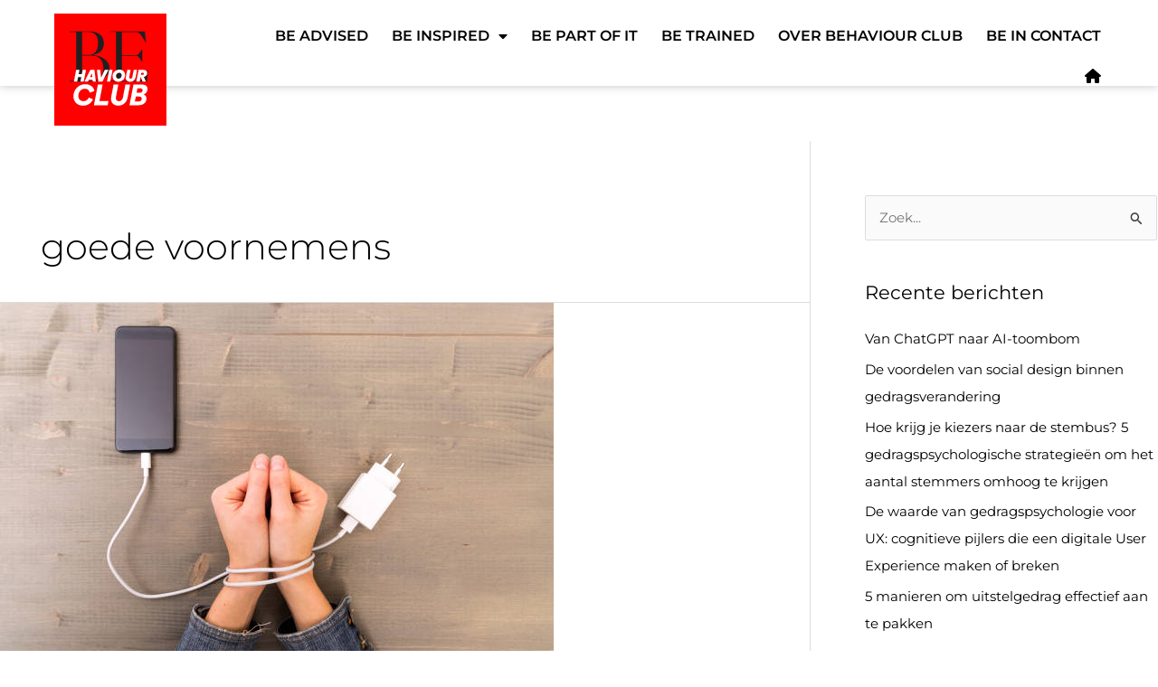

--- FILE ---
content_type: text/css
request_url: https://behaviourclub.nl/wp-content/themes/astra-behaviourclub-astra-child/style.css?ver=6.9
body_size: 639
content:
/*
Theme Name: Astra Behaviourclub
Theme URI:  https://www.wpserveur.net
Author:     WPServeur
Author URI: https://www.wpserveur.net
Template:   astra
Version:    1.0
License:    GNU General Public License v2 or later
*/

.lid {
    width: calc(25% - 24px);
    vertical-align: top;
}

.lid .voornaam h3{
    color: #ff0000;
    font-family: "Montserrat", Sans-serif;
    font-size: 20px;
    font-weight: bold;
    text-transform: uppercase;
    font-style: italic;
    text-align: center;
    margin-bottom: 0;
}

.lid .achternaam h3{
    color: #ff0000;
    font-family: "Moriarty", Sans-serif;
    font-size: 20px;
    text-transform: uppercase;
    text-align: center;
}

.lid .afbeelding .shape{
    width: 100%;
    height: 0px;
    padding-top: 100%;
    display: block;
    position: relative;
    overflow: hidden;
}

.lid .afbeelding .shape img{
    min-width: 100%;
    min-height: 100%;
    position: absolute;
    top: 50%;
    transform: translateY(-50%);
    -webkit-transform: translateY(-50%);
    object-fit: cover;
}

.lid .afbeelding figcaption,
.lid .email a{
    font-family: "Montserrat", Sans-serif;
    font-size: 12px;
    margin-top: 10px;
}

.lid .linkedin{
    text-align: center;
}

.lid .linkedin a{
    color: red;
    font-size: 22px;
}

.lid .email {
    position: relative;
    bottom: 0px;
    text-align: center;
}

.leden-block {
    width: 100vw;
    max-width: 1400px;
    transform: translateX(-50%);
    left: 50%;
    position: relative;
	padding: 0 20px;
}

@media(min-width:1025px){
	.leden-block {
    	padding: 0 100px;
	}
}

.post-nav div:not(:last-child){
    margin-right: 50px;
}

.post-nav div{
    display: inline-block;
}

.post-nav{
    text-align: center;
}

.leden-block input[type="search"] {
    padding: 0.5em;
}

.leden-block form{
    padding: 10px;
    text-align: right;
}

.numbers a.active{
    font-weight: 700;
}

.numbers a {
    padding: 5px;
}

@media (max-width:1240px) {
.lid{
	width: calc(33% - 24px);
	}
}

@media (max-width: 1024px) {
    .lid{
        width: 100%;
		margin:10px 0!important;
    }

    .lid .afbeelding .shape{
        width: 30%;
        height: 0px;
        padding-top: 20%;
        display: block;
        position: relative;
        overflow: hidden;
        margin: 0 auto;
    }
}


--- FILE ---
content_type: text/css
request_url: https://behaviourclub.nl/wp-content/uploads/elementor/css/post-8.css?ver=1768984542
body_size: 520
content:
.elementor-kit-8{--e-global-color-primary:#000000;--e-global-color-secondary:#FF0000;--e-global-color-text:#000000;--e-global-color-accent:#FF0000;--e-global-color-f67c4cf:#FFFFFF;--e-global-color-f2f0a91:#EDEDED;--e-global-color-a32cfb5:#F1F1F1;--e-global-color-757ee22:#000000;--e-global-typography-primary-font-family:"Montserrat";--e-global-typography-primary-font-size:16px;--e-global-typography-secondary-font-family:"Montserrat";--e-global-typography-secondary-font-weight:400;--e-global-typography-text-font-family:"Montserrat";--e-global-typography-text-font-size:16px;--e-global-typography-accent-font-family:"Montserrat";--e-global-typography-accent-font-size:16px;--e-global-typography-accent-font-weight:500;--e-global-typography-accent-text-transform:uppercase;--e-global-typography-e325fc0-font-family:"Montserrat";--e-global-typography-e325fc0-font-size:106px;--e-global-typography-e325fc0-font-weight:bold;--e-global-typography-e325fc0-text-transform:uppercase;--e-global-typography-e325fc0-font-style:italic;--e-global-typography-47d0174-font-family:"Montserrat";--e-global-typography-47d0174-font-weight:normal;--e-global-typography-47d0174-text-transform:uppercase;--e-global-typography-47d0174-font-style:italic;--e-global-typography-45f2dd0-font-family:"Moriarty";--e-global-typography-45f2dd0-font-size:26px;--e-global-typography-45f2dd0-text-transform:uppercase;--e-global-typography-a17c09b-font-family:"Moriarty";--e-global-typography-a17c09b-font-size:60px;--e-global-typography-a17c09b-text-transform:uppercase;}.elementor-section.elementor-section-boxed > .elementor-container{max-width:1140px;}.e-con{--container-max-width:1140px;}.elementor-widget:not(:last-child){margin-block-end:20px;}.elementor-element{--widgets-spacing:20px 20px;--widgets-spacing-row:20px;--widgets-spacing-column:20px;}{}h1.entry-title{display:var(--page-title-display);}.elementor-kit-8 e-page-transition{background-color:#FFBC7D;}@media(max-width:1024px){.elementor-section.elementor-section-boxed > .elementor-container{max-width:1024px;}.e-con{--container-max-width:1024px;}}@media(max-width:767px){.elementor-section.elementor-section-boxed > .elementor-container{max-width:767px;}.e-con{--container-max-width:767px;}}/* Start Custom Fonts CSS */@font-face {
	font-family: 'Moriarty';
	font-style: normal;
	font-weight: normal;
	font-display: auto;
	src: url('https://behaviourclub.nl/wp-content/uploads/2021/05/Moriarty.ttf') format('truetype');
}
/* End Custom Fonts CSS */

--- FILE ---
content_type: text/css
request_url: https://behaviourclub.nl/wp-content/uploads/elementor/css/post-19.css?ver=1768984542
body_size: 1244
content:
.elementor-19 .elementor-element.elementor-element-0c542c1 > .elementor-container{min-height:95px;}.elementor-19 .elementor-element.elementor-element-0c542c1:not(.elementor-motion-effects-element-type-background), .elementor-19 .elementor-element.elementor-element-0c542c1 > .elementor-motion-effects-container > .elementor-motion-effects-layer{background-color:var( --e-global-color-f67c4cf );}.elementor-19 .elementor-element.elementor-element-0c542c1{box-shadow:0px 0px 10px 0px rgba(0, 0, 0, 0.24);transition:background 0.3s, border 0.3s, border-radius 0.3s, box-shadow 0.3s;margin-top:0px;margin-bottom:0px;padding:0px 50px 0px 50px;z-index:100;}.elementor-19 .elementor-element.elementor-element-0c542c1 > .elementor-background-overlay{transition:background 0.3s, border-radius 0.3s, opacity 0.3s;}.elementor-bc-flex-widget .elementor-19 .elementor-element.elementor-element-d773d38.elementor-column .elementor-widget-wrap{align-items:center;}.elementor-19 .elementor-element.elementor-element-d773d38.elementor-column.elementor-element[data-element_type="column"] > .elementor-widget-wrap.elementor-element-populated{align-content:center;align-items:center;}.elementor-19 .elementor-element.elementor-element-d773d38.elementor-column > .elementor-widget-wrap{justify-content:center;}.elementor-19 .elementor-element.elementor-element-d773d38 > .elementor-element-populated{margin:0px 0px 0px 0px;--e-column-margin-right:0px;--e-column-margin-left:0px;padding:0px 0px 0px 0px;}.elementor-19 .elementor-element.elementor-element-f6dd196{transition:background 0.3s, border 0.3s, border-radius 0.3s, box-shadow 0.3s;margin-top:-80px;margin-bottom:0px;padding:0px 50px 0px 50px;z-index:100;}.elementor-19 .elementor-element.elementor-element-f6dd196 > .elementor-background-overlay{transition:background 0.3s, border-radius 0.3s, opacity 0.3s;}.elementor-widget-icon.elementor-view-stacked .elementor-icon{background-color:var( --e-global-color-primary );}.elementor-widget-icon.elementor-view-framed .elementor-icon, .elementor-widget-icon.elementor-view-default .elementor-icon{color:var( --e-global-color-primary );border-color:var( --e-global-color-primary );}.elementor-widget-icon.elementor-view-framed .elementor-icon, .elementor-widget-icon.elementor-view-default .elementor-icon svg{fill:var( --e-global-color-primary );}.elementor-19 .elementor-element.elementor-element-ce575f8 .elementor-icon-wrapper{text-align:start;}.elementor-19 .elementor-element.elementor-element-ce575f8 .elementor-icon{font-size:124px;}.elementor-19 .elementor-element.elementor-element-ce575f8 .elementor-icon svg{height:124px;}.elementor-19 .elementor-element.elementor-element-ce575f8 > .elementor-widget-container{margin:-10px 0px 0px 0px;padding:0px 0px 0px 0px;}.elementor-bc-flex-widget .elementor-19 .elementor-element.elementor-element-53c7e8c.elementor-column .elementor-widget-wrap{align-items:center;}.elementor-19 .elementor-element.elementor-element-53c7e8c.elementor-column.elementor-element[data-element_type="column"] > .elementor-widget-wrap.elementor-element-populated{align-content:center;align-items:center;}.elementor-19 .elementor-element.elementor-element-53c7e8c.elementor-column > .elementor-widget-wrap{justify-content:center;}.elementor-19 .elementor-element.elementor-element-53c7e8c > .elementor-element-populated{margin:0px 0px 0px 0px;--e-column-margin-right:0px;--e-column-margin-left:0px;padding:0px 0px 0px 0px;}.elementor-widget-nav-menu .elementor-nav-menu .elementor-item{font-family:var( --e-global-typography-primary-font-family ), Sans-serif;font-size:var( --e-global-typography-primary-font-size );}.elementor-widget-nav-menu .elementor-nav-menu--main .elementor-item{color:var( --e-global-color-text );fill:var( --e-global-color-text );}.elementor-widget-nav-menu .elementor-nav-menu--main .elementor-item:hover,
					.elementor-widget-nav-menu .elementor-nav-menu--main .elementor-item.elementor-item-active,
					.elementor-widget-nav-menu .elementor-nav-menu--main .elementor-item.highlighted,
					.elementor-widget-nav-menu .elementor-nav-menu--main .elementor-item:focus{color:var( --e-global-color-accent );fill:var( --e-global-color-accent );}.elementor-widget-nav-menu .elementor-nav-menu--main:not(.e--pointer-framed) .elementor-item:before,
					.elementor-widget-nav-menu .elementor-nav-menu--main:not(.e--pointer-framed) .elementor-item:after{background-color:var( --e-global-color-accent );}.elementor-widget-nav-menu .e--pointer-framed .elementor-item:before,
					.elementor-widget-nav-menu .e--pointer-framed .elementor-item:after{border-color:var( --e-global-color-accent );}.elementor-widget-nav-menu{--e-nav-menu-divider-color:var( --e-global-color-text );}.elementor-widget-nav-menu .elementor-nav-menu--dropdown .elementor-item, .elementor-widget-nav-menu .elementor-nav-menu--dropdown  .elementor-sub-item{font-family:var( --e-global-typography-accent-font-family ), Sans-serif;font-size:var( --e-global-typography-accent-font-size );font-weight:var( --e-global-typography-accent-font-weight );text-transform:var( --e-global-typography-accent-text-transform );}.elementor-19 .elementor-element.elementor-element-2fbf6e0 .elementor-menu-toggle{margin-left:auto;background-color:var( --e-global-color-secondary );}.elementor-19 .elementor-element.elementor-element-2fbf6e0 .elementor-nav-menu .elementor-item{font-family:"Montserrat", Sans-serif;font-weight:600;text-transform:uppercase;}.elementor-19 .elementor-element.elementor-element-2fbf6e0 .elementor-nav-menu--main .elementor-item.elementor-item-active{color:var( --e-global-color-secondary );}.elementor-19 .elementor-element.elementor-element-2fbf6e0 .elementor-nav-menu--main .elementor-item{padding-left:13px;padding-right:13px;}.elementor-19 .elementor-element.elementor-element-2fbf6e0{--e-nav-menu-horizontal-menu-item-margin:calc( 0px / 2 );}.elementor-19 .elementor-element.elementor-element-2fbf6e0 .elementor-nav-menu--main:not(.elementor-nav-menu--layout-horizontal) .elementor-nav-menu > li:not(:last-child){margin-bottom:0px;}.elementor-19 .elementor-element.elementor-element-2fbf6e0 .elementor-nav-menu--dropdown a, .elementor-19 .elementor-element.elementor-element-2fbf6e0 .elementor-menu-toggle{color:var( --e-global-color-primary );fill:var( --e-global-color-primary );}.elementor-19 .elementor-element.elementor-element-2fbf6e0 .elementor-nav-menu--dropdown a:hover,
					.elementor-19 .elementor-element.elementor-element-2fbf6e0 .elementor-nav-menu--dropdown a:focus,
					.elementor-19 .elementor-element.elementor-element-2fbf6e0 .elementor-nav-menu--dropdown a.elementor-item-active,
					.elementor-19 .elementor-element.elementor-element-2fbf6e0 .elementor-nav-menu--dropdown a.highlighted,
					.elementor-19 .elementor-element.elementor-element-2fbf6e0 .elementor-menu-toggle:hover,
					.elementor-19 .elementor-element.elementor-element-2fbf6e0 .elementor-menu-toggle:focus{color:var( --e-global-color-f67c4cf );}.elementor-19 .elementor-element.elementor-element-2fbf6e0 .elementor-nav-menu--dropdown a:hover,
					.elementor-19 .elementor-element.elementor-element-2fbf6e0 .elementor-nav-menu--dropdown a:focus,
					.elementor-19 .elementor-element.elementor-element-2fbf6e0 .elementor-nav-menu--dropdown a.elementor-item-active,
					.elementor-19 .elementor-element.elementor-element-2fbf6e0 .elementor-nav-menu--dropdown a.highlighted{background-color:var( --e-global-color-secondary );}.elementor-19 .elementor-element.elementor-element-2fbf6e0 .elementor-nav-menu--dropdown a.elementor-item-active{color:var( --e-global-color-f67c4cf );background-color:var( --e-global-color-secondary );}.elementor-19 .elementor-element.elementor-element-2fbf6e0 .elementor-nav-menu--dropdown li:not(:last-child){border-style:solid;border-color:#F1F1F1;border-bottom-width:1px;}.elementor-19 .elementor-element.elementor-element-2fbf6e0 .elementor-nav-menu--main > .elementor-nav-menu > li > .elementor-nav-menu--dropdown, .elementor-19 .elementor-element.elementor-element-2fbf6e0 .elementor-nav-menu__container.elementor-nav-menu--dropdown{margin-top:-5px !important;}.elementor-19 .elementor-element.elementor-element-2fbf6e0 div.elementor-menu-toggle{color:var( --e-global-color-f67c4cf );}.elementor-19 .elementor-element.elementor-element-2fbf6e0 div.elementor-menu-toggle svg{fill:var( --e-global-color-f67c4cf );}.elementor-19 .elementor-element.elementor-element-2fbf6e0 div.elementor-menu-toggle:hover, .elementor-19 .elementor-element.elementor-element-2fbf6e0 div.elementor-menu-toggle:focus{color:var( --e-global-color-f67c4cf );}.elementor-19 .elementor-element.elementor-element-2fbf6e0 div.elementor-menu-toggle:hover svg, .elementor-19 .elementor-element.elementor-element-2fbf6e0 div.elementor-menu-toggle:focus svg{fill:var( --e-global-color-f67c4cf );}.elementor-19 .elementor-element.elementor-element-2fbf6e0 .elementor-menu-toggle:hover, .elementor-19 .elementor-element.elementor-element-2fbf6e0 .elementor-menu-toggle:focus{background-color:var( --e-global-color-primary );}.elementor-19 .elementor-element.elementor-element-2fbf6e0 > .elementor-widget-container{margin:-50px 0px 0px 0px;padding:0px 0px 0px 0px;}.elementor-theme-builder-content-area{height:400px;}.elementor-location-header:before, .elementor-location-footer:before{content:"";display:table;clear:both;}@media(max-width:1024px){.elementor-widget-nav-menu .elementor-nav-menu .elementor-item{font-size:var( --e-global-typography-primary-font-size );}.elementor-widget-nav-menu .elementor-nav-menu--dropdown .elementor-item, .elementor-widget-nav-menu .elementor-nav-menu--dropdown  .elementor-sub-item{font-size:var( --e-global-typography-accent-font-size );}.elementor-19 .elementor-element.elementor-element-2fbf6e0 .elementor-nav-menu--dropdown a{padding-top:25px;padding-bottom:25px;}.elementor-19 .elementor-element.elementor-element-2fbf6e0 > .elementor-widget-container{margin:-50px 0px 0px 0px;}}@media(max-width:767px){.elementor-19 .elementor-element.elementor-element-0c542c1{margin-top:0px;margin-bottom:10px;padding:0px 10px 0px 10px;}.elementor-19 .elementor-element.elementor-element-5802b4a{width:50%;}.elementor-19 .elementor-element.elementor-element-5802b4a > .elementor-element-populated{margin:0px 0px 0px 0px;--e-column-margin-right:0px;--e-column-margin-left:0px;padding:0px 0px 0px 0px;}.elementor-19 .elementor-element.elementor-element-d773d38{width:50%;}.elementor-19 .elementor-element.elementor-element-d773d38 > .elementor-element-populated{margin:0px 0px 0px 0px;--e-column-margin-right:0px;--e-column-margin-left:0px;padding:0px 0px 0px 0px;}.elementor-19 .elementor-element.elementor-element-f6dd196{margin-top:-83px;margin-bottom:10px;padding:0px 10px 0px 10px;}.elementor-19 .elementor-element.elementor-element-fdab587{width:50%;}.elementor-19 .elementor-element.elementor-element-fdab587 > .elementor-element-populated{margin:0px 0px 0px 0px;--e-column-margin-right:0px;--e-column-margin-left:0px;padding:0px 0px 0px 0px;}.elementor-19 .elementor-element.elementor-element-ce575f8 > .elementor-widget-container{margin:0px 0px 0px 0px;padding:0px 0px 0px 0px;}.elementor-19 .elementor-element.elementor-element-ce575f8{z-index:1;}.elementor-19 .elementor-element.elementor-element-53c7e8c{width:50%;}.elementor-19 .elementor-element.elementor-element-53c7e8c > .elementor-element-populated{margin:0px 0px 0px 0px;--e-column-margin-right:0px;--e-column-margin-left:0px;padding:0px 0px 0px 0px;}.elementor-widget-nav-menu .elementor-nav-menu .elementor-item{font-size:var( --e-global-typography-primary-font-size );}.elementor-widget-nav-menu .elementor-nav-menu--dropdown .elementor-item, .elementor-widget-nav-menu .elementor-nav-menu--dropdown  .elementor-sub-item{font-size:var( --e-global-typography-accent-font-size );}.elementor-19 .elementor-element.elementor-element-2fbf6e0 .elementor-nav-menu--dropdown a{padding-top:18px;padding-bottom:18px;}.elementor-19 .elementor-element.elementor-element-2fbf6e0 .elementor-nav-menu--main > .elementor-nav-menu > li > .elementor-nav-menu--dropdown, .elementor-19 .elementor-element.elementor-element-2fbf6e0 .elementor-nav-menu__container.elementor-nav-menu--dropdown{margin-top:37px !important;}.elementor-19 .elementor-element.elementor-element-2fbf6e0 > .elementor-widget-container{margin:-50px 0px 0px 0px;}}@media(min-width:768px){.elementor-19 .elementor-element.elementor-element-5802b4a{width:18%;}.elementor-19 .elementor-element.elementor-element-d773d38{width:82%;}.elementor-19 .elementor-element.elementor-element-fdab587{width:18%;}.elementor-19 .elementor-element.elementor-element-53c7e8c{width:82%;}}

--- FILE ---
content_type: text/css
request_url: https://behaviourclub.nl/wp-content/uploads/elementor/css/post-3738.css?ver=1768984542
body_size: 1218
content:
.elementor-3738 .elementor-element.elementor-element-4043bf2:not(.elementor-motion-effects-element-type-background), .elementor-3738 .elementor-element.elementor-element-4043bf2 > .elementor-motion-effects-container > .elementor-motion-effects-layer{background-color:var( --e-global-color-f67c4cf );}.elementor-3738 .elementor-element.elementor-element-4043bf2{border-style:solid;border-width:1px 0px 0px 0px;border-color:var( --e-global-color-f2f0a91 );transition:background 0.3s, border 0.3s, border-radius 0.3s, box-shadow 0.3s;color:var( --e-global-color-primary );margin-top:0px;margin-bottom:0px;padding:10px 50px 0px 050px;}.elementor-3738 .elementor-element.elementor-element-4043bf2 > .elementor-background-overlay{transition:background 0.3s, border-radius 0.3s, opacity 0.3s;}.elementor-3738 .elementor-element.elementor-element-4043bf2 .elementor-heading-title{color:var( --e-global-color-primary );}.elementor-3738 .elementor-element.elementor-element-4043bf2 a{color:var( --e-global-color-primary );}.elementor-3738 .elementor-element.elementor-element-4043bf2 a:hover{color:var( --e-global-color-secondary );}.elementor-3738 .elementor-element.elementor-element-f15bc00 > .elementor-element-populated{margin:0px 0px 0px 0px;--e-column-margin-right:0px;--e-column-margin-left:0px;padding:0px 10px 0px 0px;}.elementor-widget-image .widget-image-caption{color:var( --e-global-color-text );font-family:var( --e-global-typography-text-font-family ), Sans-serif;font-size:var( --e-global-typography-text-font-size );}.elementor-3738 .elementor-element.elementor-element-64d1d53{text-align:start;}.elementor-3738 .elementor-element.elementor-element-64d1d53 img{width:66px;}.elementor-3738 .elementor-element.elementor-element-64d1d53 > .elementor-widget-container{margin:0px 0px 0px 0px;padding:0px 0px 0px 0px;}.elementor-3738 .elementor-element.elementor-element-45f2fde > .elementor-element-populated{margin:-3px 0px -13px 0px;--e-column-margin-right:0px;--e-column-margin-left:0px;padding:0px 10px 0px 0px;}.elementor-widget-heading .elementor-heading-title{font-family:var( --e-global-typography-primary-font-family ), Sans-serif;font-size:var( --e-global-typography-primary-font-size );color:var( --e-global-color-primary );}.elementor-3738 .elementor-element.elementor-element-9f5f559 .elementor-heading-title{font-family:"Montserrat", Sans-serif;font-size:15px;font-weight:bold;text-transform:uppercase;font-style:italic;color:var( --e-global-color-primary );}.elementor-3738 .elementor-element.elementor-element-9f5f559 > .elementor-widget-container{margin:4px 4px -19px 0px;padding:0px 0px 0px 0px;}.elementor-widget-text-editor{font-family:var( --e-global-typography-text-font-family ), Sans-serif;font-size:var( --e-global-typography-text-font-size );color:var( --e-global-color-text );}.elementor-widget-text-editor.elementor-drop-cap-view-stacked .elementor-drop-cap{background-color:var( --e-global-color-primary );}.elementor-widget-text-editor.elementor-drop-cap-view-framed .elementor-drop-cap, .elementor-widget-text-editor.elementor-drop-cap-view-default .elementor-drop-cap{color:var( --e-global-color-primary );border-color:var( --e-global-color-primary );}.elementor-3738 .elementor-element.elementor-element-7aa7a0b{font-family:"Montserrat", Sans-serif;font-size:12px;line-height:16px;color:var( --e-global-color-primary );}.elementor-3738 .elementor-element.elementor-element-7aa7a0b > .elementor-widget-container{margin:0px 0px -24px 0px;padding:0px 0px 0px 0px;}.elementor-3738 .elementor-element.elementor-element-5d56add > .elementor-element-populated{margin:-3px 0px -13px 0px;--e-column-margin-right:0px;--e-column-margin-left:0px;padding:0px 0px 0px 0px;}.elementor-3738 .elementor-element.elementor-element-e76d801 .elementor-heading-title{font-family:"Montserrat", Sans-serif;font-size:15px;font-weight:bold;text-transform:uppercase;font-style:italic;color:var( --e-global-color-primary );}.elementor-3738 .elementor-element.elementor-element-e76d801 > .elementor-widget-container{margin:4px 4px -19px 0px;padding:0px 0px 0px 0px;}.elementor-3738 .elementor-element.elementor-element-2a69be4{font-family:"Montserrat", Sans-serif;font-size:12px;line-height:16px;color:var( --e-global-color-primary );width:var( --container-widget-width, 99.76% );max-width:99.76%;--container-widget-width:99.76%;--container-widget-flex-grow:0;}.elementor-3738 .elementor-element.elementor-element-2a69be4 > .elementor-widget-container{margin:0px 0px -24px 0px;padding:0px 0px 0px 0px;}.elementor-widget-icon.elementor-view-stacked .elementor-icon{background-color:var( --e-global-color-primary );}.elementor-widget-icon.elementor-view-framed .elementor-icon, .elementor-widget-icon.elementor-view-default .elementor-icon{color:var( --e-global-color-primary );border-color:var( --e-global-color-primary );}.elementor-widget-icon.elementor-view-framed .elementor-icon, .elementor-widget-icon.elementor-view-default .elementor-icon svg{fill:var( --e-global-color-primary );}.elementor-3738 .elementor-element.elementor-element-9b505b7 .elementor-icon-wrapper{text-align:start;}.elementor-3738 .elementor-element.elementor-element-9b505b7 .elementor-icon{font-size:15px;}.elementor-3738 .elementor-element.elementor-element-9b505b7 .elementor-icon svg{height:15px;}.elementor-3738 .elementor-element.elementor-element-9b505b7 > .elementor-widget-container{margin:1px 1px 1px 1px;}.elementor-bc-flex-widget .elementor-3738 .elementor-element.elementor-element-169c061.elementor-column .elementor-widget-wrap{align-items:center;}.elementor-3738 .elementor-element.elementor-element-169c061.elementor-column.elementor-element[data-element_type="column"] > .elementor-widget-wrap.elementor-element-populated{align-content:center;align-items:center;}.elementor-3738 .elementor-element.elementor-element-169c061 > .elementor-element-populated{margin:0px 0px 0px 0px;--e-column-margin-right:0px;--e-column-margin-left:0px;padding:0px 0px 0px 0px;}.elementor-widget-image-box .elementor-image-box-title{font-family:var( --e-global-typography-primary-font-family ), Sans-serif;font-size:var( --e-global-typography-primary-font-size );color:var( --e-global-color-primary );}.elementor-widget-image-box:has(:hover) .elementor-image-box-title,
					 .elementor-widget-image-box:has(:focus) .elementor-image-box-title{color:var( --e-global-color-primary );}.elementor-widget-image-box .elementor-image-box-description{font-family:var( --e-global-typography-text-font-family ), Sans-serif;font-size:var( --e-global-typography-text-font-size );color:var( --e-global-color-text );}.elementor-3738 .elementor-element.elementor-element-f356f75.elementor-position-right .elementor-image-box-img{margin-left:11px;}.elementor-3738 .elementor-element.elementor-element-f356f75.elementor-position-left .elementor-image-box-img{margin-right:11px;}.elementor-3738 .elementor-element.elementor-element-f356f75.elementor-position-top .elementor-image-box-img{margin-bottom:11px;}.elementor-3738 .elementor-element.elementor-element-f356f75 .elementor-image-box-wrapper .elementor-image-box-img{width:18%;}.elementor-3738 .elementor-element.elementor-element-f356f75 .elementor-image-box-img img{transition-duration:0.3s;}.elementor-3738 .elementor-element.elementor-element-f356f75 .elementor-image-box-title{font-family:"Montserrat", Sans-serif;font-size:11px;font-weight:bold;text-transform:uppercase;font-style:italic;color:#1D1919DE;}.elementor-3738 .elementor-element.elementor-element-f356f75{width:var( --container-widget-width, 100% );max-width:100%;--container-widget-width:100%;--container-widget-flex-grow:0;}.elementor-theme-builder-content-area{height:400px;}.elementor-location-header:before, .elementor-location-footer:before{content:"";display:table;clear:both;}@media(max-width:1024px){.elementor-widget-image .widget-image-caption{font-size:var( --e-global-typography-text-font-size );}.elementor-widget-heading .elementor-heading-title{font-size:var( --e-global-typography-primary-font-size );}.elementor-widget-text-editor{font-size:var( --e-global-typography-text-font-size );}.elementor-widget-image-box .elementor-image-box-title{font-size:var( --e-global-typography-primary-font-size );}.elementor-widget-image-box .elementor-image-box-description{font-size:var( --e-global-typography-text-font-size );}}@media(min-width:768px){.elementor-3738 .elementor-element.elementor-element-f15bc00{width:8.56%;}.elementor-3738 .elementor-element.elementor-element-45f2fde{width:19.212%;}.elementor-3738 .elementor-element.elementor-element-5d56add{width:49.627%;}.elementor-3738 .elementor-element.elementor-element-169c061{width:22.601%;}}@media(max-width:1024px) and (min-width:768px){.elementor-3738 .elementor-element.elementor-element-f15bc00{width:13%;}.elementor-3738 .elementor-element.elementor-element-45f2fde{width:28%;}.elementor-3738 .elementor-element.elementor-element-5d56add{width:27%;}.elementor-3738 .elementor-element.elementor-element-169c061{width:32%;}}@media(max-width:767px){.elementor-3738 .elementor-element.elementor-element-4043bf2{padding:20px 0px 20px 0px;}.elementor-3738 .elementor-element.elementor-element-f15bc00 > .elementor-element-populated{margin:0px 0px 015px 0px;--e-column-margin-right:0px;--e-column-margin-left:0px;padding:0px 0px 0px 0px;}.elementor-widget-image .widget-image-caption{font-size:var( --e-global-typography-text-font-size );}.elementor-3738 .elementor-element.elementor-element-64d1d53{text-align:center;}.elementor-3738 .elementor-element.elementor-element-45f2fde > .elementor-element-populated{margin:0px 0px 15px 0px;--e-column-margin-right:0px;--e-column-margin-left:0px;padding:0px 0px 0px 0px;}.elementor-widget-heading .elementor-heading-title{font-size:var( --e-global-typography-primary-font-size );}.elementor-3738 .elementor-element.elementor-element-9f5f559{text-align:center;}.elementor-widget-text-editor{font-size:var( --e-global-typography-text-font-size );}.elementor-3738 .elementor-element.elementor-element-7aa7a0b{text-align:center;}.elementor-3738 .elementor-element.elementor-element-5d56add > .elementor-element-populated{margin:0px 0px 20px 0px;--e-column-margin-right:0px;--e-column-margin-left:0px;padding:0px 0px 0px 0px;}.elementor-3738 .elementor-element.elementor-element-e76d801{text-align:center;}.elementor-3738 .elementor-element.elementor-element-2a69be4{text-align:center;}.elementor-3738 .elementor-element.elementor-element-169c061 > .elementor-element-populated{margin:0px 0px 0px 0px;--e-column-margin-right:0px;--e-column-margin-left:0px;padding:0px 0px 010px 0px;}.elementor-widget-image-box .elementor-image-box-title{font-size:var( --e-global-typography-primary-font-size );}.elementor-widget-image-box .elementor-image-box-description{font-size:var( --e-global-typography-text-font-size );}.elementor-3738 .elementor-element.elementor-element-f356f75 .elementor-image-box-img{margin-bottom:11px;}.elementor-3738 .elementor-element.elementor-element-f356f75 .elementor-image-box-wrapper .elementor-image-box-img{width:20%;}}